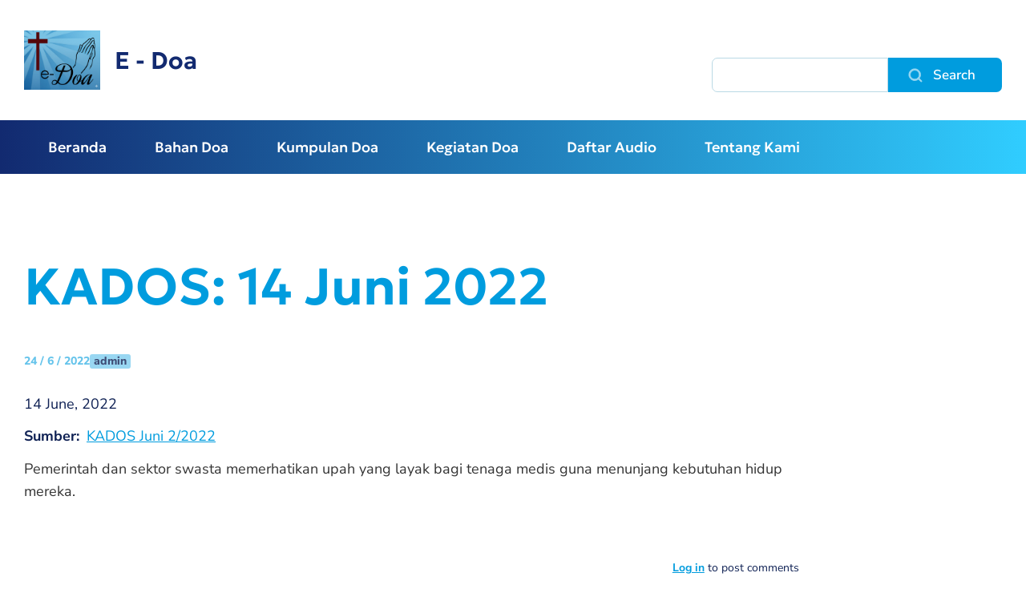

--- FILE ---
content_type: text/html; charset=UTF-8
request_url: https://doa.sabda.org/kados_14_juni_2022
body_size: 24550
content:
<!DOCTYPE html>
<html lang="id" dir="ltr">
  <head>
    <meta charset="utf-8" />
<meta name="description" content="Pemerintah dan sektor swasta memerhatikan upah yang layak bagi tenaga medis guna menunjang kebutuhan hidup mereka." />
<link rel="canonical" href="https://doa.sabda.org/kados_14_juni_2022" />
<meta name="Generator" content="Drupal 11 (https://www.drupal.org)" />
<meta name="MobileOptimized" content="width" />
<meta name="HandheldFriendly" content="true" />
<meta name="viewport" content="width=device-width, initial-scale=1.0" />
<link rel="icon" href="/sites/default/files/eDoa_icon_0.jpg" type="image/jpeg" />

    <title>KADOS: 14 Juni 2022 | E - Doa</title>
    <link rel="stylesheet" media="all" href="/core/themes/stable9/css/system/components/align.module.css?t6qbrp" />
<link rel="stylesheet" media="all" href="/core/themes/stable9/css/system/components/fieldgroup.module.css?t6qbrp" />
<link rel="stylesheet" media="all" href="/core/themes/stable9/css/system/components/container-inline.module.css?t6qbrp" />
<link rel="stylesheet" media="all" href="/core/themes/stable9/css/system/components/clearfix.module.css?t6qbrp" />
<link rel="stylesheet" media="all" href="/core/themes/stable9/css/system/components/details.module.css?t6qbrp" />
<link rel="stylesheet" media="all" href="/core/themes/stable9/css/system/components/hidden.module.css?t6qbrp" />
<link rel="stylesheet" media="all" href="/core/themes/stable9/css/system/components/item-list.module.css?t6qbrp" />
<link rel="stylesheet" media="all" href="/core/themes/stable9/css/system/components/js.module.css?t6qbrp" />
<link rel="stylesheet" media="all" href="/core/themes/stable9/css/system/components/nowrap.module.css?t6qbrp" />
<link rel="stylesheet" media="all" href="/core/themes/stable9/css/system/components/position-container.module.css?t6qbrp" />
<link rel="stylesheet" media="all" href="/core/themes/stable9/css/system/components/reset-appearance.module.css?t6qbrp" />
<link rel="stylesheet" media="all" href="/core/themes/stable9/css/system/components/resize.module.css?t6qbrp" />
<link rel="stylesheet" media="all" href="/core/themes/stable9/css/system/components/system-status-counter.css?t6qbrp" />
<link rel="stylesheet" media="all" href="/core/themes/stable9/css/system/components/system-status-report-counters.css?t6qbrp" />
<link rel="stylesheet" media="all" href="/core/themes/stable9/css/system/components/system-status-report-general-info.css?t6qbrp" />
<link rel="stylesheet" media="all" href="/core/themes/stable9/css/system/components/tablesort.module.css?t6qbrp" />
<link rel="stylesheet" media="all" href="/modules/contrib/calendar/css/calendar.css?t6qbrp" />
<link rel="stylesheet" media="all" href="/modules/contrib/calendar/css/calendar_multiday.css?t6qbrp" />
<link rel="stylesheet" media="all" href="/core/themes/stable9/css/core/assets/vendor/normalize-css/normalize.css?t6qbrp" />
<link rel="stylesheet" media="all" href="/core/themes/starterkit_theme/css/components/action-links.css?t6qbrp" />
<link rel="stylesheet" media="all" href="/core/themes/starterkit_theme/css/components/breadcrumb.css?t6qbrp" />
<link rel="stylesheet" media="all" href="/core/themes/starterkit_theme/css/components/button.css?t6qbrp" />
<link rel="stylesheet" media="all" href="/core/themes/starterkit_theme/css/components/container-inline.css?t6qbrp" />
<link rel="stylesheet" media="all" href="/core/themes/starterkit_theme/css/components/details.css?t6qbrp" />
<link rel="stylesheet" media="all" href="/core/themes/starterkit_theme/css/components/exposed-filters.css?t6qbrp" />
<link rel="stylesheet" media="all" href="/core/themes/starterkit_theme/css/components/field.css?t6qbrp" />
<link rel="stylesheet" media="all" href="/core/themes/starterkit_theme/css/components/form.css?t6qbrp" />
<link rel="stylesheet" media="all" href="/core/themes/starterkit_theme/css/components/icons.css?t6qbrp" />
<link rel="stylesheet" media="all" href="/core/themes/starterkit_theme/css/components/inline-form.css?t6qbrp" />
<link rel="stylesheet" media="all" href="/core/themes/starterkit_theme/css/components/item-list.css?t6qbrp" />
<link rel="stylesheet" media="all" href="/core/themes/starterkit_theme/css/components/link.css?t6qbrp" />
<link rel="stylesheet" media="all" href="/core/themes/starterkit_theme/css/components/links.css?t6qbrp" />
<link rel="stylesheet" media="all" href="/core/themes/starterkit_theme/css/components/menu.css?t6qbrp" />
<link rel="stylesheet" media="all" href="/core/themes/starterkit_theme/css/components/more-link.css?t6qbrp" />
<link rel="stylesheet" media="all" href="/core/themes/starterkit_theme/css/components/pager.css?t6qbrp" />
<link rel="stylesheet" media="all" href="/core/themes/starterkit_theme/css/components/tabledrag.css?t6qbrp" />
<link rel="stylesheet" media="all" href="/core/themes/starterkit_theme/css/components/tableselect.css?t6qbrp" />
<link rel="stylesheet" media="all" href="/core/themes/starterkit_theme/css/components/tablesort.css?t6qbrp" />
<link rel="stylesheet" media="all" href="/core/themes/starterkit_theme/css/components/tabs.css?t6qbrp" />
<link rel="stylesheet" media="all" href="/core/themes/starterkit_theme/css/components/textarea.css?t6qbrp" />
<link rel="stylesheet" media="all" href="/core/themes/starterkit_theme/css/components/ui-dialog.css?t6qbrp" />
<link rel="stylesheet" media="all" href="/core/themes/starterkit_theme/css/components/messages.css?t6qbrp" />
<link rel="stylesheet" media="all" href="/core/themes/starterkit_theme/css/components/node.css?t6qbrp" />
<link rel="stylesheet" media="all" href="/themes/contrib/holy/css/fonts.css?t6qbrp" />
<link rel="stylesheet" media="all" href="/themes/contrib/holy/css/style.css?t6qbrp" />
<link rel="stylesheet" media="all" href="/sites/default/files/asset_injector/css/audio_player-f9774525fcc88a5543b9c09c34dbabf9.css?t6qbrp" />
<link rel="stylesheet" media="all" href="/sites/default/files/asset_injector/css/card_content-998671f0dae7d303d4057ae32e378082.css?t6qbrp" />
<link rel="stylesheet" media="all" href="/sites/default/files/asset_injector/css/footer-8f9c260999a4f033187efd5677588bcf.css?t6qbrp" />
<link rel="stylesheet" media="all" href="/sites/default/files/asset_injector/css/hidden_content-b466e337cae60b65eaf2856d8055c7ab.css?t6qbrp" />
<link rel="stylesheet" media="all" href="/sites/default/files/asset_injector/css/quicktabs_center_list-264b654567e14c82160f452f594f8c14.css?t6qbrp" />

    
  </head>
  <body class="path-node page-node-type-event">
        <a href="#main-content" class="visually-hidden focusable skip-link">
      Skip to main content
    </a>
    
      <div class="dialog-off-canvas-main-canvas" data-off-canvas-main-canvas>
    <div id="navbar-wrapper">
  <div id="navbar" role="banner">
      <div class="region region-navbar">
    <div id="block-holy-branding-1" class="block block-system block-system-branding-block">
  
    
  <a href="/" title="Home" class="logo" rel="home">
      <span class="image">
      <img src="/sites/default/files/eDoa_icon.jpg" alt="Home" />
    </span> 
   
    <span class="title">
          <span class="site-name">
        E - Doa
      </span>  
          </span>
   
</a>
</div>

  </div>

    <button class="icon-menu">
      <span class="icon-menu-1"></span>
      <span class="icon-menu-2"></span>
      <span class="icon-menu-3"></span>
    </button>
  </div>
</div>

<div id="navbar-collapse">

  <header id="header" role="banner">
    <div class="container">
      <div id="header-wrapper">
          <div class="region region-header">
    <div id="block-holy-branding" class="block block-system block-system-branding-block">
  
    
  <a href="/" title="Home" class="logo" rel="home">
      <span class="image">
      <img src="/sites/default/files/eDoa_icon.jpg" alt="Home" />
    </span> 
   
    <span class="title">
          <span class="site-name">
        E - Doa
      </span>  
          </span>
   
</a>
</div>

  </div>

        
          <div class="region region-header-search">
    <div class="search-block-form block block-search container-inline" data-drupal-selector="search-block-form" id="block-holy-search" role="search">
  
    
      <form action="/search/node" method="get" id="search-block-form" accept-charset="UTF-8">
  <div class="js-form-item form-item js-form-type-search form-type-search js-form-item-keys form-item-keys form-no-label">
      <label for="edit-keys" class="visually-hidden">Search</label>
        <input title="Enter the terms you wish to search for." data-drupal-selector="edit-keys" type="search" id="edit-keys" name="keys" value="" size="15" maxlength="128" class="form-search" />

        </div>
<div data-drupal-selector="edit-actions" class="form-actions js-form-wrapper form-wrapper" id="edit-actions"><input data-drupal-selector="edit-submit" type="submit" id="edit-submit" value="Search" class="button js-form-submit form-submit" />
</div>

</form>

  </div>

  </div>

      </div>
    </div>
  </header>

    <div id="menu" class="main-navigation">
    <div class="container">
        <div class="region region-menu">
    <nav role="navigation" aria-labelledby="block-holy-main-menu-menu" id="block-holy-main-menu" class="block block-menu navigation menu--main">
            
  <h2 class="visually-hidden" id="block-holy-main-menu-menu"></h2>
  

        
              <ul class="menu">
                    <li class="menu-item">
        <a href="/" data-drupal-link-system-path="&lt;front&gt;">Beranda</a>
              </li>
                <li class="menu-item menu-item--expanded">
        <a href="/bahan-doa" data-drupal-link-system-path="bahan-doa">Bahan Doa</a>
                                <ul class="menu">
                    <li class="menu-item">
        <a href="/artikel_doa" data-drupal-link-system-path="taxonomy/term/14">Artikel</a>
              </li>
                <li class="menu-item">
        <a href="/renungan" data-drupal-link-system-path="renungan">Renungan</a>
              </li>
                <li class="menu-item">
        <a href="/kesaksian" data-drupal-link-system-path="kesaksian">Kesaksian</a>
              </li>
                <li class="menu-item">
        <a href="/blog" data-drupal-link-system-path="blog">Blog</a>
              </li>
                <li class="menu-item">
        <a href="/tokoh" data-drupal-link-system-path="tokoh">Tokoh</a>
              </li>
                <li class="menu-item">
        <a href="/ilustrasi_doa" data-drupal-link-system-path="ilustrasi_doa">Ilustrasi Doa</a>
              </li>
                <li class="menu-item">
        <a href="https://misi.sabda.org/kartu-doa-suku">Kartu Doa Suku</a>
              </li>
        </ul>
  
              </li>
                <li class="menu-item menu-item--expanded">
        <a href="/kumpulan__doa" data-drupal-link-system-path="node/652">Kumpulan Doa</a>
                                <ul class="menu">
                    <li class="menu-item">
        <a href="/perjanjian_lama" data-drupal-link-system-path="node/330">Doa Perjanjian Lama</a>
              </li>
                <li class="menu-item">
        <a href="/perjanjian_baru" data-drupal-link-system-path="node/463">Doa Perjanjian Baru</a>
              </li>
                <li class="menu-item">
        <a href="/kumpulan_doa_umum" data-drupal-link-system-path="node/262">Doa Umum</a>
              </li>
        </ul>
  
              </li>
                <li class="menu-item menu-item--expanded">
        <a href="/event" data-drupal-link-system-path="event">Kegiatan Doa</a>
                                <ul class="menu">
                    <li class="menu-item">
        <a href="/seminar_doa" data-drupal-link-system-path="node/12394">Seminar Doa</a>
              </li>
                <li class="menu-item">
        <a href="/event" data-drupal-link-system-path="event">Kalender Doa</a>
              </li>
        </ul>
  
              </li>
                <li class="menu-item">
        <a href="/daftar_audio" data-drupal-link-system-path="daftar_audio">Daftar Audio</a>
              </li>
                <li class="menu-item">
        <a href="/tentang_kami" title="Tentang Kami" data-drupal-link-system-path="node/329">Tentang Kami</a>
              </li>
        </ul>
  


  </nav>

  </div>

    </div>
  </div>
  
</div>


<div id="breadcrumb">
  <div class="container">
    
  </div>
</div>


   

  <div id="center"  class="one-sidebar sidebar-second">
    <div class="container">

      <div class="region region-center">

        
        <main id="main" role="main">
          <a id="main-content" tabindex="-1"></a>          
          
          
          
            <div class="region region-content">
    <div data-drupal-messages-fallback class="hidden"></div><div id="block-holy-pagetitle" class="block block-core block-page-title-block">
  
    
      
  <h1 class="page-title"><span class="field field--name-title field--type-string field--label-hidden">KADOS: 14 Juni 2022</span>
</h1>


  </div>


<article data-history-node-id="10750" class="node node--type-event node--view-mode-full">

  

    <div class="node-info">
    <div class="date">24 / 6 / 2022</div>
    <div class="author">admin</div>
  </div>
  
  
            <div class="field field--name-field-date-event field--type-datetime field--label-hidden field__item"><time datetime="2022-06-14T12:00:00Z" class="datetime">14  June,  2022</time>
</div>
      
  <div class="field field--name-field-sumber field--type-link field--label-inline clearfix">
    <div class="field__label">Sumber</div>
              <div class="field__item"><a href="http://sabda.org/publikasi/kados/0636/">KADOS Juni 2/2022</a></div>
          </div>

            <div class="clearfix text-formatted field field--name-body field--type-text-with-summary field--label-hidden field__item"><p style="margin-bottom:1em;">Pemerintah dan sektor swasta memerhatikan upah yang layak bagi tenaga medis guna menunjang kebutuhan hidup mereka.</p>
</div>
        <div class="node__links">
    <ul class="links inline"><li><a href="/user/login?destination=/comment/reply/node/10750/comment_node_event%23comment-form">Log in</a> to post comments</li></ul>  </div>


</article> 

  </div>

        </main>

                  <aside id="sidebar-second" class="side" role="complementary">
              <div class="region region-sidebar-second">
    <div id="block-holy-widgetevent" class="block block-block-content block-block-content3fabfda6-e504-4d1a-8bcb-8add9cb231f0">
  
    
      
            <div class="clearfix text-formatted field field--name-body field--type-text-with-summary field--label-hidden field__item"><style>
/* ===== WIDGET IFRAME NATAL ===== */
.iframe-container {
  width: 100%;
  overflow: hidden;
}

/* DEFAULT (DESKTOP & PORTRAIT) */
.iframe-container iframe {
  width: 100%;
  border: none;
  display: block;
  min-height: 520px;   /* cukup untuk poster Natal */
}

/* LANDSCAPE MOBILE / TABLET */
@media (orientation: landscape) and (max-width: 1024px) {
  .iframe-container iframe {
    min-height: 380px; /* cegah gap besar */
  }
}

/* MOBILE PORTRAIT */
@media (max-width: 480px) {
  .iframe-container iframe {
    min-height: 480px;
  }
}
</style><div class="iframe-container">
<iframe src="https://site.static.sabda.org/sidebar/event.php" scrolling="no" loading="lazy" title="Selamat Natal 2025 dan Tahun Baru 2026">
  </iframe>
</div>
</div>
      
  </div>
<div id="block-holy-kartudoasuku" class="block block-block-content block-block-content36319316-66e2-4516-b6e2-3191b75e87f6">
  
    
      
            <div class="clearfix text-formatted field field--name-body field--type-text-with-summary field--label-hidden field__item"><div style="text-align: center; margin: 1em 0;">
  <b>Kartu Doa Suku</b>
</div>
<div style="text-align: center;">
  <a href="https://misi.sabda.org/kartu-doa-suku" target="_blank" style="display: inline-block; max-width: 100%;"><br>
    <img src="https://static.sabda.org/edoa/Kartu_Doa_Suku__Indonesia_Map.png" alt="Kartu Doa Suku" style="width: 100%; max-width: 240px; height: auto; border-radius: 8px;"><br>
  </a>
</div>
</div>
      
  </div>
<div id="block-holy-masterpromo" class="block block-block-content block-block-contentc23296a1-fb6b-45fb-aca7-30a4467136cd">
  
    
      
            <div class="clearfix text-formatted field field--name-body field--type-text-with-summary field--label-hidden field__item"><style>
  .card {
    background-color: #f9f9f9;      
    border-radius: 8px;             
    box-shadow: 0 2px 8px rgba(0,0,0,0.1);
    padding: 16px;                  
    max-width: 600px;               
    margin: 0 auto;                 
  }

  .card .myiframepromo {
    border: none;
    width: 100%;
    height: 950px;
    overflow: hidden;
    border-radius: 4px;
  }

  @media screen and (max-width: 600px) {
    .card .myiframepromo {
      height: 1200px;
    }
  }
</style><div class="card">
<iframe class="myiframepromo" scrolling="no" src="https://site.static.sabda.org/sidebar/promo.php">
  </iframe>
</div>
</div>
      
  </div>
<div id="block-holy-masterwidget" class="block block-block-content block-block-contentefb1dc4c-3306-4741-9278-452c850de503">
  
    
      
            <div class="clearfix text-formatted field field--name-body field--type-text-with-summary field--label-hidden field__item"><style>
  .card {
    background-color: #f9f9f9;      
    border-radius: 8px;             
    box-shadow: 0 2px 8px rgba(0,0,0,0.1);
    padding: 16px;                  
    max-width: 600px;               
    margin: 0 auto;                 
  }

  .card .myiframe {
    border: none;
    width: 100%;
    height: 300px;
    overflow: hidden;
    border-radius: 4px;
  }

  @media screen and (max-width: 600px) {
    .card .myiframe {
      height: 500px;
    }
  }
</style><div class="card">
<iframe class="myiframe" scrolling="no" src="https://site.static.sabda.org/sidebar/widget.php">
  </iframe>
</div>
</div>
      
  </div>

  </div>

          </aside>
        
      </div>
    </div>
  </div>


<footer id="footer" role="contentinfo">
  <div class="container">
      <div class="region region-footer">
    <div id="block-holy-footer-2" class="block block-block-content block-block-content2c7d94c3-929e-41f3-9d41-17d55f4dec13">
  
    
      
            <div class="clearfix text-formatted field field--name-body field--type-text-with-summary field--label-hidden field__item"><p></p><center style="padding:10px;">
<div><a href="https://ylsa.org" style="text-decoration:none;" target="_blank"><img alt="YLSA" data-entity-type data-entity-uuid height="120" src="https://static.sabda.org/sites/images/footer/logo_YLSA.png" style="height:75px; background-color:white; padding: 5px; padding-left:17px; padding-right:17px; border-radius:5px" title="YLSA.org"> </a><a href="https://sabda.org" style="text-decoration:none;" target="_blank"><img alt="SABDA" data-entity-type data-entity-uuid height="120" src="https://static.sabda.org/sites/images/footer/logo_SABDA.png" style="height:75px; background-color:white; padding: 5px; border-radius:5px" title="SABDA.org"></a></div>
<hr style="background-color:black;height:2px;width:25%;">
<div style="padding-bottom:5px;">
<h4 style="color:white;">Ikuti Kami:</h4>
<p><a href="https://instagram.com/sabda_ylsa" style="color:white;padding-left:10px;text-decoration:none;" target="_blank" title="Instagram: sabda_ylsa"><img alt="IG" data-entity-type data-entity-uuid height="17" src="https://static.sabda.org/sites/images/footer/ig_logo.png" width="17"><span style="display:inline-block;"> sabda_ylsa</span></a> <a href="https://facebook.com/sabda.org" style="color:white;padding-left:10px;text-decoration:none;" target="_blank" title="Facebook: Yayasan Lembaga SABDA"><span style="display:inline-block;"><img alt="FB" data-entity-type data-entity-uuid height="17" src="https://static.sabda.org/sites/images/footer/fb_logo.png" width="17"> Yayasan&nbsp;Lembaga&nbsp;SABDA</span></a> <a href="https://twitter.com/sabda_ylsa" style="color:white;padding-left:10px;text-decoration:none;" target="_blank" title="Twitter: sabda_ylsa"><span style="display:inline-block;"><img alt="TW" data-entity-type data-entity-uuid height="17" src="https://static.sabda.org/sites/images/footer/tw_logo.png" width="17"> sabda_ylsa</span></a> <a href="https://s.id/medsosYLSA" style="color:white;padding-left:10px;text-decoration:none;" target="_blank" title="Media sosial lainnya dari YLSA"><span style="display:inline-block;"><img alt="Link" data-entity-type data-entity-uuid height="17" src="https://static.sabda.org/sites/images/footer/link_logo.png" width="17"> Selengkapnya</span></a></p>
</div>
<div style="padding-top:5px;"><a href="https://www.youtube.com/@sabdaalkitab" style="color:white;padding-left:10px;text-decoration:none;" target="_blank" title="YouTube: SABDA Alkitab"><span style="display:inline-block;"><img alt="YT" data-entity-type data-entity-uuid height="17" src="https://static.sabda.org/sites/images/footer/yt_logo.png" width="17"> SABDA Alkitab</span></a> <a href="https://podcast.sabda.org/" style="color:white;padding-left:10px;text-decoration:none;" target="_blank" title="Podcast SABDA "><span style="display:inline-block;"><img alt="Spotify" data-entity-type data-entity-uuid height="17" src="https://static.sabda.org/sites/images/footer/sp_logo.png" width="17"> <img alt="Google Podcast" data-entity-type data-entity-uuid height="17" src="https://static.sabda.org/sites/images/footer/gp_logo.png" width="17"> Podcast&nbsp;SABDA</span></a> <a href="https://www.slideshare.net/sabda/" style="color:white;padding-left:10px;text-decoration:none;" target="_blank" title="Slideshare: SABDA"><span style="display:inline-block;"><img alt="Slideshare" data-entity-type data-entity-uuid height="17" src="https://static.sabda.org/sites/images/footer/ss_logo.png" width="17"> Slideshare&nbsp;SABDA</span></a></div>
<hr style="background-color:black;height:2px;width:50%;">
<div style="color:white;">
<h6 style="color:white;"><a href="https://kontak.sabda.org" style="color:white;text-decoration:none;" target="_blank" title="Kontak YLSA">KONTAK</a> | <a href="https://ylsa.org/partisipasi" style="color:white;text-decoration:none;" target="_blank" title="Partisipasi">PARTISIPASI</a> | <a href="https://ylsa.org/donasi" style="background-color:#df750f;border-radius:50px;color:white;padding:5px 10px;text-decoration:none;" target="_blank" title="Donasi">DONASI</a></h6>
<p style="color:white;"><a href="https://copyright.sabda.org" style="color:white;text-decoration:none;" target="_blank">Copyright</a> © 2019 - 2025 <a href="https://ylsa.org" style="color:white;text-decoration:none;" target="_blank">Yayasan Lembaga SABDA (YLSA).</a> All&nbsp;Rights&nbsp;Reserved.<br>
Bank BCA Cabang Pasar Legi Solo - No. Rekening: 0790266579 - a.n. Yulia Oeniyati<br>
WA: <a href="https://wa.me/628812979100" style="color:white;text-decoration:none;" target="_blank">0881-2979-100</a> | Email: <a href="mailto:ylsa@sabda.org" style="color:white;text-decoration:none;" target="_blank">ylsa@sabda.org</a> | Situs: <a href="https://ylsa.org" style="color:white;text-decoration:none;" target="_blank">ylsa.org</a> - <a href="https://sabda.org" style="color:white;text-decoration:none;" target="_blank">sabda.org</a></p>
</div>
<p></p></center>
<div class="to-top">&nbsp;</div>
</div>
      
  </div>

  </div>

  </div>
</footer>


  </div>

    
    <script type="application/json" data-drupal-selector="drupal-settings-json">{"path":{"baseUrl":"\/","pathPrefix":"","currentPath":"node\/10750","currentPathIsAdmin":false,"isFront":false,"currentLanguage":"id"},"pluralDelimiter":"\u0003","suppressDeprecationErrors":true,"ajaxTrustedUrl":{"\/search\/node":true},"user":{"uid":0,"permissionsHash":"63792ee3b9347ec1cc617f3d02032fb08e4c9c3f24f759f76d6a052a16d06e82"}}</script>
<script src="/core/assets/vendor/jquery/jquery.min.js?v=4.0.0-beta.2"></script>
<script src="/core/assets/vendor/once/once.min.js?v=1.0.1"></script>
<script src="/core/misc/drupalSettingsLoader.js?v=11.1.0"></script>
<script src="/core/misc/drupal.js?v=11.1.0"></script>
<script src="/core/misc/drupal.init.js?v=11.1.0"></script>
<script src="/sites/default/files/asset_injector/js/audio_player-32cdc74ac31e6afd36db715faa7b7e4a.js?t6qbrp"></script>
<script src="/themes/contrib/holy/js/navbar.js?t6qbrp"></script>
<script src="/themes/contrib/holy/js/menu.js?t6qbrp"></script>
<script src="/themes/contrib/holy/js/search.js?t6qbrp"></script>

  </body>
</html>


--- FILE ---
content_type: text/css
request_url: https://doa.sabda.org/themes/contrib/holy/css/fonts.css?t6qbrp
body_size: 5333
content:
@font-face {
  font-family: 'Nunito Sans';
  src: url('../fonts/nunito-sans-v15-cyrillic_cyrillic-ext_latin_latin-ext-200.woff2') format('woff2');
  font-weight: 200;
  font-style: normal;
  font-display: swap;
}
@font-face {
  font-family: 'Nunito Sans';
  src: url('../fonts/nunito-sans-v15-cyrillic_cyrillic-ext_latin_latin-ext-200italic.woff2') format('woff2');
  font-weight: 200;
  font-style: italic;
  font-display: swap;
}
@font-face {
  font-family: 'Nunito Sans';
  src: url('../fonts/nunito-sans-v15-cyrillic_cyrillic-ext_latin_latin-ext-300.woff2') format('woff2');
  font-weight: 300;
  font-style: normal;
  font-display: swap;
}
@font-face {
  font-family: 'Nunito Sans';
  src: url('../fonts/nunito-sans-v15-cyrillic_cyrillic-ext_latin_latin-ext-300italic.woff2') format('woff2');
  font-weight: 300;
  font-style: italic;
  font-display: swap;
}
@font-face {
  font-family: 'Nunito Sans';
  src: url('../fonts/nunito-sans-v15-cyrillic_cyrillic-ext_latin_latin-ext-regular.woff2') format('woff2');
  font-weight: 400;
  font-style: normal;
  font-display: swap;
}
@font-face {
  font-family: 'Nunito Sans';
  src: url('../fonts/nunito-sans-v15-cyrillic_cyrillic-ext_latin_latin-ext-italic.woff2') format('woff2');
  font-weight: 400;
  font-style: italic;
  font-display: swap;
}
@font-face {
  font-family: 'Nunito Sans';
  src: url('../fonts/nunito-sans-v15-cyrillic_cyrillic-ext_latin_latin-ext-500.woff2') format('woff2');
  font-weight: 500;
  font-style: normal;
  font-display: swap;
}
@font-face {
  font-family: 'Nunito Sans';
  src: url('../fonts/nunito-sans-v15-cyrillic_cyrillic-ext_latin_latin-ext-500italic.woff2') format('woff2');
  font-weight: 500;
  font-style: italic;
  font-display: swap;
}
@font-face {
  font-family: 'Nunito Sans';
  src: url('../fonts/nunito-sans-v15-cyrillic_cyrillic-ext_latin_latin-ext-600.woff2') format('woff2');
  font-weight: 600;
  font-style: normal;
  font-display: swap;
}
@font-face {
  font-family: 'Nunito Sans';
  src: url('../fonts/nunito-sans-v15-cyrillic_cyrillic-ext_latin_latin-ext-600italic.woff2') format('woff2');
  font-weight: 600;
  font-style: italic;
  font-display: swap;
}
@font-face {
  font-family: 'Nunito Sans';
  src: url('../fonts/nunito-sans-v15-cyrillic_cyrillic-ext_latin_latin-ext-700.woff2') format('woff2');
  font-weight: 700;
  font-style: normal;
  font-display: swap;
}
@font-face {
  font-family: 'Nunito Sans';
  src: url('../fonts/nunito-sans-v15-cyrillic_cyrillic-ext_latin_latin-ext-700italic.woff2') format('woff2');
  font-weight: 700;
  font-style: italic;
  font-display: swap;
}
@font-face {
  font-family: 'Nunito Sans';
  src: url('../fonts/nunito-sans-v15-cyrillic_cyrillic-ext_latin_latin-ext-800.woff2') format('woff2');
  font-weight: 800;
  font-style: normal;
  font-display: swap;
}
@font-face {
  font-family: 'Nunito Sans';
  src: url('../fonts/nunito-sans-v15-cyrillic_cyrillic-ext_latin_latin-ext-800italic.woff2') format('woff2');
  font-weight: 800;
  font-style: italic;
  font-display: swap;
}
@font-face {
  font-family: 'Nunito Sans';
  src: url('../fonts/nunito-sans-v15-cyrillic_cyrillic-ext_latin_latin-ext-900.woff2') format('woff2');
  font-weight: 900;
  font-style: normal;
  font-display: swap;
}
@font-face {
  font-family: 'Nunito Sans';
  src: url('../fonts/nunito-sans-v15-cyrillic_cyrillic-ext_latin_latin-ext-900italic.woff2') format('woff2');
  font-weight: 900;
  font-style: italic;
  font-display: swap;
}
@font-face {
  font-family: 'Geologica';
  src: url('../fonts/geologica-v1-cyrillic_cyrillic-ext_latin_latin-ext-100.woff2') format('woff2');
  font-weight: 100;
  font-style: normal;
  font-display: swap;
}
@font-face {
  font-family: 'Geologica';
  src: url('../fonts/geologica-v1-cyrillic_cyrillic-ext_latin_latin-ext-200.woff2') format('woff2');
  font-weight: 200;
  font-style: normal;
  font-display: swap;
}
@font-face {
  font-family: 'Geologica';
  src: url('../fonts/geologica-v1-cyrillic_cyrillic-ext_latin_latin-ext-300.woff2') format('woff2');
  font-weight: 300;
  font-style: normal;
  font-display: swap;
}
@font-face {
  font-family: 'Geologica';
  src: url('../fonts/geologica-v1-cyrillic_cyrillic-ext_latin_latin-ext-regular.woff2') format('woff2');
  font-weight: 400;
  font-style: normal;
  font-display: swap;
}
@font-face {
  font-family: 'Geologica';
  src: url('../fonts/geologica-v1-cyrillic_cyrillic-ext_latin_latin-ext-500.woff2') format('woff2');
  font-weight: 500;
  font-style: normal;
  font-display: swap;
}
@font-face {
  font-family: 'Geologica';
  src: url('../fonts/geologica-v1-cyrillic_cyrillic-ext_latin_latin-ext-600.woff2') format('woff2');
  font-weight: 600;
  font-style: normal;
  font-display: swap;
}
@font-face {
  font-family: 'Geologica';
  src: url('../fonts/geologica-v1-cyrillic_cyrillic-ext_latin_latin-ext-700.woff2') format('woff2');
  font-weight: 700;
  font-style: normal;
  font-display: swap;
}
@font-face {
  font-family: 'Geologica';
  src: url('../fonts/geologica-v1-cyrillic_cyrillic-ext_latin_latin-ext-800.woff2') format('woff2');
  font-weight: 800;
  font-style: normal;
  font-display: swap;
}
@font-face {
  font-family: 'Geologica';
  src: url('../fonts/geologica-v1-cyrillic_cyrillic-ext_latin_latin-ext-900.woff2') format('woff2');
  font-weight: 900;
  font-style: normal;
  font-display: swap;
}


--- FILE ---
content_type: text/css
request_url: https://doa.sabda.org/themes/contrib/holy/css/style.css?t6qbrp
body_size: 53017
content:
@charset "UTF-8";
:root {
  --white: #fff;
  --black: #0f2154;
  --black-80: #3f4d76;
  --black-60: #6f7a98;
  --black-05: #f3f4f6;
  --primary: #009cde;
  --primary-10: #e5f5fc;
  --primary-vivid: #30cdff;
  --primary-vivid-25: #cbf2ff;
  --primary-vivid-40: #99d7f2;
  --primary-vivid-60: #66c4eb;
  --primary-vivid-80: #33b0e5;
  --primary-darker: #006894;
  --primary-damped: #bad9e5;
  --primary-dark: #122a70;
  --gray-10: #1a1a1a;
  --gray-20: #333333;
  --gray-30: #4d4d4d;
  --gray-40: #666666;
  --gray-50: #808080;
  --gray-60: #999999;
  --gray-70: #b3b3b3;
  --gray-80: #cccccc;
  --gray-90: #e6e6e6;
  --screen-xs-min: 20rem;
  --screen-sm-min: 30rem;
  --screen-md-min: 53.125rem;
  --screen-lg-min: 85rem;
  --screen-xs-max: 29.9375rem;
  --screen-sm-max: 53.0625rem;
  --screen-md-max: 84.9375rem;
}

/* box model */
*,
*::before,
*::after {
  box-sizing: border-box;
}

/* focus */
*:focus {
  outline: 0;
}

.nowrap {
  text-indent: nowrap;
}

/* background */
.bg-white {
  background: #fff;
}

.bg-black {
  background: #0f2154;
}

.bg-main {
  background: #009cde;
}

/* text */
.text-white {
  color: #fff;
}

.text-black {
  color: #0f2154;
}

.text-main {
  color: #009cde;
}

audio {
  background: var(--black);
}

@media (max-width: 849px) {
  audio {
    width: 100% !important;
  }
}
blockquote {
  margin: 0 0 1rem 0;
}

blockquote p {
  margin: 0;
  padding: 0.9375rem;
  background: var(--gray-40);
}

blockquote p:before {
  margin-right: 0.1em;
  content: '“';
  vertical-align: -0.4em;
  color: var(--gray-50);
  font-family: georgia, sans-serif;
  font-size: 3em;
  line-height: 0.1em;
}

blockquote p:after {
  margin-left: 0.1em;
  content: '”';
  vertical-align: -0.55em;
  color: var(--gray-50);
  font-family: georgia, sans-serif;
  font-size: 3em;
  line-height: 0.1em;
}

body {
  color: var(--black);
  font-size: 1.125rem;
  line-height: 1.5;
}

input,
select,
textarea {
  width: 100%;
  transition: 0.18s ease-out;
  vertical-align: bottom;
  color: var(--black);
  border: 0.0625rem solid var(--primary-damped);
  border-radius: 0.4375rem;
  outline: none;
  background: var(--white);
  font-family: inherit;
  font-size: 1.125rem;
  font-weight: bold;
  line-height: 1.5;
}

input,
select {
  height: 2.6875rem;
  padding: 0 0.8125rem;
}

textarea {
  padding: 0.8125rem;
}

input[type='checkbox'],
input[type='radio'],
input[type='file'] {
  width: auto;
}

input[type='reset'],
input[type='submit'] {
  width: auto;
  cursor: pointer;
  color: var(--white);
  border: 0.0625rem solid transparent;
  background: var(--primary);
  font-size: 1.0625rem;
  font-weight: 600;
}

input:hover,
select:hover,
textarea:hover {
  color: var(--black);
}

input[type='reset']:hover,
input[type='submit']:hover {
  color: var(--white);
  background: var(--primary-darker);
}

input:focus,
textarea:focus,
select:focus {
  color: var(--black);
}

hr {
  clear: both;
  margin: 1rem 0;
  border: 0.0625rem solid var(--primary-vivid-25);
}

html {
  font-family: 'Nunito Sans', sans-serif;
  font-size: clamp(1rem, 0.833vw + 0rem, 4rem);
  line-height: 1.5;
}

img {
  max-width: 100%;
  height: auto;
  vertical-align: top;
}

.caption {
  margin: 0 0 3.125rem 0;
  padding: 0;
}
.caption.align-center {
  margin-bottom: 3.125rem;
}
.caption.align-right {
  margin: 0 0 3.125rem 1.875rem;
}
.caption.align-left {
  margin: 0 1.875rem 3.125rem 0;
}
.caption > figcaption {
  position: relative;
  z-index: 10;
  top: 0.75rem;
  display: inline;
  max-width: none;
  padding: 0;
  padding: 0.25rem 1.25rem 0.5rem 0.625rem;
  caption-side: bottom;
  color: var(--primary-dark);
  background-color: var(--primary-damped);
  -webkit-box-decoration-break: clone;
  box-decoration-break: clone;
  font-size: 1.125rem;
}

a {
  text-decoration: underline;
  color: var(--primary);
}
a:hover {
  text-decoration: underline;
  color: var(--primary-vivid);
}
a:visited {
  color: var(--primary-darker);
}

ul,
ol {
  margin: 0 0 3.125rem 0;
  padding: 0.125rem 0 0.125rem 0.9375rem;
}
@media (max-width: 849px) {
  ul,
  ol {
    margin: 0 0 1.125rem 0;
  }
}

ul ul,
ul ol,
ol ol,
ol ul {
  margin: 0;
  padding: 0 0 0 1.25rem;
}

ul li,
ol li {
  margin: 0.375rem 0 0.375rem 0;
  list-style-position: outside;
  line-height: 1.5;
}

p {
  margin: 0 0 1.125rem 0;
  line-height: 1.5;
}
p.perex {
  margin: 0 0 2.5rem 0;
  color: var(--primary-dark);
  font-family: 'Geologica', sans-serif;
  font-size: 1.5rem;
  font-weight: 400;
  line-height: 1.6;
}
@media (max-width: 849px) {
  p.perex {
    margin: 0 0 1.25rem 0;
    font-size: 1.25rem;
    line-height: 1.5;
  }
}

table {
  margin-top: 0.9375rem;
  margin-bottom: 0.9375rem;
  border-collapse: collapse;
  border-top: 0.0625rem solid var(--primary-vivid-25);
  border-right: 0;
  border-bottom: 0;
  border-left: 0.0625rem solid var(--primary-vivid-25);
}

caption {
  padding: 0.625rem 0.9375rem;
  text-align: left;
  border-top: 0.0625rem solid var(--primary-vivid-25);
  border-right: 0.0625rem solid var(--primary-vivid-25);
  border-bottom: 0;
  border-left: 0.0625rem solid var(--primary-vivid-25);
  font-weight: bold;
}

th {
  padding: 0.625rem 0.9375rem;
  text-align: left;
  border-top: 0;
  border-right: 0.0625rem solid var(--primary-vivid-25);
  border-bottom: 0.0625rem solid var(--primary-vivid-25);
  border-left: 0;
  background: var(--gray-40);
  font-weight: bold;
}

td {
  padding: 0.625rem 0.9375rem;
  border-top: 0;
  border-right: 0.0625rem solid var(--primary-vivid-25);
  border-bottom: 0.0625rem solid var(--primary-vivid-25);
  border-left: 0;
}

h1 {
  margin: 0 0 3.75rem 0;
  padding: 0;
  color: var(--primary);
  font-family: 'Geologica', sans-serif;
  font-size: 4rem;
  font-weight: 600;
  line-height: 1.3;
}
@media (max-width: 849px) {
  h1 {
    font-size: 1.875rem;
  }
}

h2 {
  margin: 0 0 1.25rem 0;
  padding: 2.625rem 0 0 0;
  color: var(--primary);
  font-family: 'Geologica', sans-serif;
  font-size: 2.125rem;
  font-weight: 600;
  line-height: 1.3;
}
@media (max-width: 849px) {
  h2 {
    padding: 0.625rem 0 0 0;
    font-size: 1.5rem;
  }
}

h3 {
  margin: 0 0 1.25rem 0;
  padding: 2.625rem 0 0 0;
  color: var(--primary-dark);
  font-family: 'Geologica', sans-serif;
  font-size: 1.625rem;
  font-weight: 600;
  line-height: 1.3;
}
@media (max-width: 849px) {
  h3 {
    margin: 0 0 0.625rem 0;
    padding: 0.625rem 0 0 0;
    font-size: 1.25rem;
  }
}

h4 {
  margin: 0 0 1.25rem 0;
  padding: 2.625rem 0 0 0;
  color: var(--primary-dark);
  font-family: 'Geologica', sans-serif;
  font-size: 1.375rem;
  font-weight: 300;
  line-height: 1.3;
}
@media (max-width: 849px) {
  h4 {
    margin: 0 0 0.625rem 0;
    padding: 0.625rem 0 0 0;
    font-size: 1.125rem;
  }
}

h5 {
  margin: 0 0 1.25rem 0;
  padding: 2.625rem 0 0 0;
  color: var(--primary);
  font-family: 'Geologica', sans-serif;
  font-size: 1.125rem;
  font-weight: 700;
  line-height: 1.3;
}
@media (max-width: 849px) {
  h5 {
    margin: 0 0 0.625rem 0;
    padding: 0.625rem 0 0 0;
    font-size: 1.125rem;
  }
}

h6 {
  margin: 0 0 1.25rem 0;
  padding: 2.625rem 0 0 0;
  color: var(--black);
  font-family: 'Geologica', sans-serif;
  font-size: 1.125rem;
  font-weight: 400;
  line-height: 1.3;
}
@media (max-width: 849px) {
  h6 {
    margin: 0 0 0.625rem 0;
    padding: 0.625rem 0 0 0;
    font-size: 1rem;
  }
}

video {
  background: var(--black);
}

@media (max-width: 849px) {
  video {
    width: 100% !important;
  }
}
.block {
  margin: 0 0 0 0;
}
.block > h2 {
  padding: 0;
}

.field {
  margin-bottom: 0.8125rem;
}
.field.field--label-above .field__label {
  display: block;
  margin-bottom: 0.375rem;
}

.form-item {
  margin-bottom: 1.875rem;
}
.form-item label {
  display: inline-block;
  margin-bottom: 0.625rem;
  padding: 0 0.625rem;
  color: var(--primary);
  font-size: 0.875rem;
  font-weight: normal;
}
.form-item .description {
  padding: 0.5rem 0.625rem 0 0.625rem;
  color: var(--black-60);
  font-size: 0.8125rem;
  line-height: 1.5;
}
.form-item .form-type-checkbox,
.form-item .form-type-radio {
  margin: 0.5rem 0;
}
.form-item .form-type-checkbox label,
.form-item .form-type-radio label {
  margin-bottom: 0;
  color: var(--primary);
  font-weight: normal;
}

.form-actions {
  margin-bottom: 1.875rem;
}

.layout {
  margin: 0 0 1.875rem 0;
}
@media (max-width: 849px) {
  .layout {
    display: block;
  }
}
@media (min-width: 850px) {
  .layout {
    display: flex;
    flex-wrap: wrap;
    gap: 2.5rem;
  }
}

ul.menu {
  margin: 0;
  padding: 0;
}
ul.menu li {
  margin: 0;
  padding: 0;
  list-style: none;
  line-height: 1;
}

.messages {
  margin: 0 0 3.75rem 0;
}

.node {
  margin: 0;
}
.node .node-info {
  display: flex;
  align-items: center;
  margin: 0 0 0.625rem 0;
  gap: 1.25rem;
}
.node .node-info .date {
  color: var(--primary-vivid-60);
  font-size: 0.875rem;
  font-weight: 800;
}
.node .node-info .author {
  display: flex;
  align-items: center;
  margin-right: auto;
  padding: 0 0.3125rem;
  color: var(--black-80);
  border-radius: 0.1875rem;
  background-color: var(--primary-vivid-40);
  font-size: 0.875rem;
  font-weight: 800;
  line-height: 1.125rem;
}
.node .node-info .comment {
  color: var(--primary-darker);
  font-size: 0.875rem;
}
.node .node__links {
  margin-bottom: 1.25rem;
  padding-top: 2.5rem;
  text-align: right;
  font-size: 0.875rem;
}
.node .node__links ul.links {
  margin: 0;
  padding: 0;
}
.node .node__links ul.links li {
  display: inline-block;
  margin: 0 0 0 1.25rem;
  padding: 0;
  list-style: none;
}
.node .node__links ul.links li a {
  font-weight: bold;
}
.node .node__links ul.links li a:hover {
  color: var(--primary);
}

.view .view-content .views-table {
  width: 100%;
}
.view .view-content .views-row {
  margin-bottom: 3.75rem;
}
.view .more-link {
  margin-top: 0.625rem;
  padding-top: 0.9375rem;
  text-align: left;
  border-top: 0.0625rem solid #eee;
}

.block-system-breadcrumb-block {
  margin: 0;
  padding: 2.0625rem 0 0 0;
}
.block-system-breadcrumb-block > h2 {
  display: none;
}
.block-system-breadcrumb-block .breadcrumb {
  padding: 0;
}
.block-system-breadcrumb-block .breadcrumb ol {
  margin-bottom: 0.625rem;
}
.block-system-breadcrumb-block .breadcrumb ol li {
  margin: 0 0.625rem 0 0;
  padding-right: 0.8125rem;
  color: var(--black);
  background: url('../images/breadcrumb-separator.svg') no-repeat right 50%;
  background-size: 0.375rem 0.4375rem;
  font-size: 0.75rem;
}
.block-system-breadcrumb-block .breadcrumb ol li::before {
  content: '';
}
.block-system-breadcrumb-block .breadcrumb ol li:last-child {
  margin: 0;
  padding-right: 0;
  background: none;
  font-weight: bold;
}
.block-system-breadcrumb-block .breadcrumb ol li a {
  color: var(--primary);
}
.block-system-breadcrumb-block .breadcrumb ol li a:hover {
  color: var(--primary-vivid);
}
.block-system-breadcrumb-block .breadcrumb ol li a[href='/'] {
  padding-left: 1.25rem;
  background: url('../images/breadcrumb-home.svg') no-repeat 0 50%;
  background-size: 0.6875rem 0.5625rem;
  font-weight: normal;
}

.block-holy-theme-info {
  padding: 1.875rem;
  border: 0.0625rem solid #eee;
  background-color: #fff;
}
.block-holy-theme-info > ul {
  margin-bottom: 0;
}

@media (max-width: 849px) {
  .block-local-tasks-block nav.tabs ul.tabs {
    display: flex;
    flex-direction: column;
    margin: 0 0 1.875rem 0;
    border-top: 0.0625rem solid var(--primary-damped);
  }
  .block-local-tasks-block nav.tabs ul.tabs li {
    margin: 0 0 0 -0.125rem;
    padding: 0;
    border-right: 0.0625rem solid var(--primary-damped);
    border-bottom: 0.0625rem solid var(--primary-damped);
    line-height: 1.5;
  }
  .block-local-tasks-block nav.tabs ul.tabs li a {
    display: block;
    box-sizing: border-box;
    height: 3.125rem;
    margin: 0;
    padding: 0 1.75rem;
    white-space: nowrap;
    color: var(--black-60);
    border-left: 0.4375rem solid var(--primary-damped);
    background: none;
    font-size: 1.0625rem;
    line-height: 3.125rem;
  }
  .block-local-tasks-block nav.tabs ul.tabs li a:hover {
    text-decoration: none;
    color: var(--black);
    border-left: 0.4375rem solid var(--primary);
  }
  .block-local-tasks-block nav.tabs ul.tabs li.is-active a {
    color: var(--black);
    border-left: 0.4375rem solid var(--primary);
    font-weight: bold;
  }
  .block-local-tasks-block nav.tabs ul.tabs li.is-active a:hover {
    color: var(--black);
    border-left: 0.4375rem solid var(--primary);
  }
}
@media (min-width: 850px) {
  .block-local-tasks-block nav.tabs ul.tabs {
    display: flex;
    margin: 0 0 2.5rem 0;
    padding: 0 1.5625rem;
    border: 0;
    border-bottom: 0.125rem solid var(--primary-damped);
  }
  .block-local-tasks-block nav.tabs ul.tabs li {
    margin: 0 0.375rem -0.125rem 0;
    padding: 0;
    line-height: 1.5;
  }
  .block-local-tasks-block nav.tabs ul.tabs li a {
    display: block;
    box-sizing: border-box;
    height: 3.75rem;
    margin: 0;
    padding: 0 1.75rem;
    white-space: nowrap;
    color: var(--black-60);
    background: none;
    font-size: 1.0625rem;
    line-height: 3.75rem;
  }
  .block-local-tasks-block nav.tabs ul.tabs li a:hover {
    text-decoration: none;
    color: var(--black);
    border-bottom: 0.125rem solid var(--primary);
  }
  .block-local-tasks-block nav.tabs ul.tabs li.is-active a {
    color: var(--black);
    border-bottom: 0.4375rem solid var(--primary);
    font-weight: bold;
  }
  .block-local-tasks-block nav.tabs ul.tabs li.is-active a:hover {
    color: var(--black);
    border-bottom: 0.4375rem solid var(--primary);
  }
}

.field--name-field-date {
  margin-bottom: 0.75rem;
  padding-left: 1.875rem;
  background: url('../images/calendar.svg') no-repeat 0 40%;
  background-size: 1.25rem 1.25rem;
  font-size: 1rem;
  font-weight: bold;
  line-height: 1.875rem;
}

.field--name-field-gallery {
  padding-top: 2.5rem;
}
@media (min-width: 480px) {
  .field--name-field-gallery {
    -moz-column-count: 2;
    column-count: 2;
    -moz-column-gap: 0.625rem;
    column-gap: 0.625rem;
  }
}
@media (min-width: 850px) {
  .field--name-field-gallery {
    -moz-column-count: 3;
    column-count: 3;
  }
}
@media (min-width: 1360px) {
  .field--name-field-gallery {
    -moz-column-count: 4;
    column-count: 4;
  }
}
.field--name-field-gallery .field__item {
  margin-bottom: 0.625rem;
}
.field--name-field-gallery .field__item:hover img {
  filter: brightness(75%);
}

.field--name-field-tags .field__items {
  display: inline-block;
  border: 0.0625rem solid var(--gray-40);
  border-radius: 0.3125rem;
}
.field--name-field-tags .field__items .field__item {
  display: inline-block;
  border-right: 0.0625rem solid var(--gray-40);
}
.field--name-field-tags .field__items .field__item:last-child {
  border-right: 0;
}
.field--name-field-tags .field__items .field__item a {
  display: inline-block;
  padding: 0.625rem;
}

.field--name-title h2 {
  padding: 0;
}

.field--type-comment > h2 {
  margin-bottom: 3.125rem;
}

article.comment {
  margin-bottom: 1.875rem;
}
@media (min-width: 850px) {
  article.comment {
    display: grid;
    grid-template-columns: 4.375rem 1fr;
    gap: 2.5rem;
  }
}
article.comment .left {
  display: flex;
  align-items: center;
  justify-content: center;
  width: 4.375rem;
  height: 4.375rem;
  margin-bottom: 0.625rem;
  color: var(--primary-darker);
  border-radius: 100%;
  background-color: var(--primary-damped);
  font-size: 1.5rem;
  font-weight: 800;
  line-height: 1.5;
}
@media (min-width: 850px) {
  article.comment .left {
    margin-bottom: 0;
  }
}
article.comment .left article.profile .field--name-user-picture {
  margin: 0;
}
article.comment .left article.profile .field--name-user-picture img {
  border-radius: 100%;
}
article.comment .right .comment__meta {
  display: flex;
  align-items: center;
  margin-bottom: 0.625rem;
  padding: 0 0.5rem;
  gap: 0.875rem;
}
@media (min-width: 850px) {
  article.comment .right .comment__meta {
    padding: 0 1.25rem;
  }
}
article.comment .right .comment__meta mark {
  padding: 0 0.3125rem;
  color: var(--black);
  border-radius: 0.1875rem;
  font-size: 0.875rem;
  font-weight: 800;
  line-height: 1.125rem;
}
article.comment .right .comment__meta .comment-info {
  display: flex;
  align-items: center;
  margin-right: auto;
  line-height: 1.5;
}
article.comment .right .comment__meta .comment-info .author {
  margin-right: 0.9375rem;
  color: var(--primary-darker);
  font-size: 1rem;
  font-weight: 800;
}
article.comment .right .comment__meta .comment-info .date {
  color: var(--black-60);
  font-size: 0.875rem;
  font-weight: 600;
}
article.comment .right .comment__meta .permalink {
  display: flex;
  align-items: center;
}
@media (max-width: 479px) {
  article.comment .right .comment__meta .permalink {
    display: none;
  }
}
article.comment .right .comment__meta .permalink a {
  font-size: 0.75rem;
  font-weight: bold;
}
article.comment .right .content {
  padding: 0.9375rem 1.25rem 1.25rem 1.25rem;
  border-radius: 0.5rem;
  background-color: var(--black-05);
}
article.comment .right .content h3 {
  margin-bottom: 0.625rem;
  padding: 0;
  color: var(--black);
  font-size: 1.25rem;
  font-weight: 600;
  line-height: 1.5;
}
article.comment .right .content h3 a {
  text-decoration: none;
  color: var(--black);
}
article.comment .right .content h3 a:hover {
  color: var(--primary);
}
article.comment .right .content .field--name-comment-body {
  margin-bottom: 0.9375rem;
  font-size: 1rem;
  line-height: 1.5;
}
article.comment .right .content .field--name-comment-body p {
  margin-bottom: 0.3125rem;
}
article.comment .right .content ul.links {
  display: flex;
  flex-direction: row-reverse;
  margin: 0;
  padding: 0.625rem 0 0 0;
  border-top: 0.0625rem solid var(--primary-damped);
}
article.comment .right .content ul.links li {
  margin: 0;
  padding: 0;
  list-style: none;
  font-size: 0.875rem;
  line-height: 1.5;
}
article.comment .right .content ul.links li:last-child {
  margin-right: auto;
}
article.comment .right .content ul.links li a {
  font-size: 0.875rem;
  font-weight: 600;
}
article.comment .right .content ul.links li a:hover {
  color: var(--primary);
}
article.comment .right .content ul.links li a[href*='reply'],
article.comment .right .content ul.links li a[href*='edit'],
article.comment .right .content ul.links li a[href*='delete'] {
  display: inline-block;
  margin-right: 0.9375rem;
  padding-left: 2.5rem;
  text-decoration: none;
  color: var(--black-80);
  background-size: auto 1.625rem;
  line-height: 1.625rem;
}
article.comment .right .content ul.links li a[href*='reply']:hover,
article.comment .right .content ul.links li a[href*='edit']:hover,
article.comment .right .content ul.links li a[href*='delete']:hover {
  color: var(--primary);
}
article.comment .right .content ul.links li a[href*='reply'] {
  background: url('../images/ico-comments-reply.svg') no-repeat 0.4375rem 50%;
}
article.comment .right .content ul.links li a[href*='edit'] {
  background: url('../images/ico-comments-edit.svg') no-repeat 0.4375rem 50%;
}
article.comment .right .content ul.links li a[href*='delete'] {
  background: url('../images/ico-comments-delete.svg') no-repeat 0.4375rem 50%;
}

@media (min-width: 850px) {
  .indented {
    margin-left: 6.875rem;
  }
  .indented article.comment {
    grid-template-columns: 3.125rem 1fr;
    gap: 1.875rem;
  }
  .indented article.comment .left {
    width: 3.125rem;
    height: 3.125rem;
  }
  .indented .indented {
    margin-left: 5rem;
  }
}

.field--type-image img {
  max-width: 100%;
  height: auto;
}

.layout .block {
  margin: 0 0 3.75rem 0;
}
.layout .block > h2 {
  font-size: 2.5rem;
  font-weight: bold;
}
.layout .block > .field {
  margin: 0;
}
.layout .block:last-child {
  margin: 0;
}

@media (min-width: 850px) {
  .node--type-article.node--view-mode-teaser {
    display: flex;
    gap: 2.5rem;
  }
  .node--type-article.node--view-mode-teaser .field--type-image {
    flex: 1;
    margin-top: 0.625rem;
  }
  .node--type-article.node--view-mode-teaser .text {
    flex: 1.8;
  }
  .node--type-article.node--view-mode-teaser .text h2.title a {
    font-size: 2.125rem;
  }
}
.node--type-article.node--view-mode-teaser .field--type-image a {
  display: block;
  overflow: hidden;
}
.node--type-article.node--view-mode-teaser .field--type-image img {
  width: 100%;
  max-width: none;
  height: auto;
  transition: 0.3s ease-in;
}
.node--type-article.node--view-mode-teaser .field--type-image:hover img {
  transform: scale(1.15);
}
.node--type-article.node--view-mode-teaser .text h2.title {
  margin: 0 0 0.625rem 0;
  padding: 0;
  line-height: 1.3;
}
.node--type-article.node--view-mode-teaser .text h2.title a {
  transition: color 0.25s;
  text-decoration: none;
  color: var(--black);
  font-size: 2.125rem;
  font-weight: 600;
}
.node--type-article.node--view-mode-teaser .text h2.title a:hover {
  transition: color 0.25s;
  text-decoration: none;
  color: var(--primary);
}
.node--type-article.node--view-mode-teaser .text .readmore {
  margin-top: -0.3125rem;
  padding-top: 0;
}
.node--type-article.node--view-mode-teaser .text .readmore a {
  display: inline-block;
  display: flex;
  align-items: center;
  color: var(--primary-vivid-80);
  font-size: 0.875rem;
  font-weight: 700;
  gap: 0.625rem;
}
.node--type-article.node--view-mode-teaser .text .readmore a::after {
  display: inline-block;
  width: 1.625rem;
  height: 1.25rem;
  content: '';
  transition: width 0.25s;
  background: url('../images/button-read-more.svg') no-repeat right 50%;
  background-size: auto 0.625rem;
}
.node--type-article.node--view-mode-teaser .text .readmore a:hover {
  text-decoration: none;
}
.node--type-article.node--view-mode-teaser .text .readmore a:hover::after {
  width: 1.9375rem;
  transition: width 0.25s;
}

@media (min-width: 850px) {
  .node--view-mode-full .node-info {
    margin-bottom: 3.125rem;
  }
}
.node--view-mode-full .field--name-field-image {
  margin-bottom: 1.5625rem;
}
.node--view-mode-full .node-info {
  margin-bottom: 1.875rem;
}

@media (min-width: 1360px) {
  #center.no-sidebars .node--view-mode-full .field--name-field-image {
    margin-right: -6.25rem;
    margin-bottom: 3.125rem;
    margin-left: -6.25rem;
  }
  #center.no-sidebars .node--view-mode-full .field--name-field-image img {
    width: 100%;
    max-width: none;
    height: auto;
  }
}

.view nav.pager {
  margin: 0 0 1rem 0;
  text-align: center;
}
.view nav.pager .pager__items {
  display: inline-flex;
  margin: 0;
  padding: 0;
  border: 0.0625rem solid var(--primary-damped);
  border-radius: 0.5rem;
  line-height: 1;
}
@media (max-width: 849px) {
  .view nav.pager .pager__items .pager__item {
    display: none;
  }
  .view nav.pager .pager__items .pager__item.is-active {
    display: inline;
  }
  .view nav.pager .pager__items .pager__item--first {
    display: inline;
  }
  .view nav.pager .pager__items .pager__item--previous {
    display: inline;
  }
  .view nav.pager .pager__items .pager__item--next {
    display: inline;
  }
  .view nav.pager .pager__items .pager__item--last {
    display: inline;
  }
}
.view nav.pager .pager__items .pager__item {
  margin: 0;
  padding: 0;
  font-size: 1rem;
  font-weight: bold;
  line-height: 1;
}
.view nav.pager .pager__items .pager__item:first-child {
  border-top-left-radius: 0.3125rem;
  border-bottom-left-radius: 0.3125rem;
}
.view nav.pager .pager__items .pager__item:last-child {
  border-top-right-radius: 0.3125rem;
  border-bottom-right-radius: 0.3125rem;
}
.view nav.pager .pager__items .pager__item a {
  display: block;
  height: 2.75rem;
  padding: 0 0.9375rem;
  text-decoration: none;
  color: var(--black);
  font-weight: bold;
  line-height: 2.75rem;
}
.view nav.pager .pager__items .pager__item a:hover {
  color: var(--primary);
}
.view nav.pager .pager__items .pager__item.is-active {
  background: var(--primary-damped);
}
.view nav.pager .pager__items .pager__item.is-active a:hover {
  color: var(--black);
}
.view nav.pager .pager__items .pager__item.is-active:not(:has(a)) {
  height: 2.75rem;
  padding: 0 0.9375rem;
  line-height: 2.75rem;
}
.view nav.pager .pager__items .pager__item.pager__item--first a {
  width: 3.125rem;
  height: 2.75rem;
  transform: rotate(180deg);
  background: url('../images/double_arrow_blue.svg') no-repeat 0.125rem 50%;
  background-size: 1.75rem 0.75rem;
}
.view nav.pager .pager__items .pager__item.pager__item--first a:hover {
  background-image: url('../images/keyboard_double_arrow_right_black.svg');
}
.view nav.pager .pager__items .pager__item.pager__item--first a span {
  display: none;
}
.view nav.pager .pager__items .pager__item.pager__item--previous a {
  width: 3.125rem;
  height: 2.75rem;
  transform: rotate(180deg);
  background: url('../images/keyboard_arrow_right_blue.svg') no-repeat 50% 50%;
  background-size: 1.5rem 0.75rem;
}
.view nav.pager .pager__items .pager__item.pager__item--previous a:hover {
  background-image: url('../images/keyboard_arrow_right_black.svg');
}
.view nav.pager .pager__items .pager__item.pager__item--previous a span {
  display: none;
}
.view nav.pager .pager__items .pager__item.pager__item--next a {
  width: 3.125rem;
  height: 2.75rem;
  background: url('../images/keyboard_arrow_right_blue.svg') no-repeat 50% 50%;
  background-size: 1.5rem 0.75rem;
}
.view nav.pager .pager__items .pager__item.pager__item--next a:hover {
  background-image: url('../images/keyboard_arrow_right_black.svg');
}
.view nav.pager .pager__items .pager__item.pager__item--next a span {
  display: none;
}
.view nav.pager .pager__items .pager__item.pager__item--last a {
  width: 3.125rem;
  height: 2.75rem;
  background: url('../images/double_arrow_blue.svg') no-repeat 0.125rem 50%;
  background-size: 1.75rem 0.75rem;
}
.view nav.pager .pager__items .pager__item.pager__item--last a:hover {
  background-image: url('../images/keyboard_double_arrow_right_black.svg');
}
.view nav.pager .pager__items .pager__item.pager__item--last a span {
  display: none;
}

#copyright {
  text-align: center;
  color: var(--white);
  background: var(--primary-dark);
}
@media (max-width: 849px) {
  #copyright {
    padding: 0 0 3.75rem 0;
  }
}
@media (min-width: 850px) {
  #copyright {
    padding: 1.875rem 0 3.75rem 0;
  }
  #copyright .region {
    display: flex;
    justify-content: center;
    padding-top: 1.875rem;
  }
}

#footer {
  padding: 2.5rem 0 0 0;
  color: var(--white);
  background: linear-gradient(0deg, var(--primary-dark), var(--black));
}
@media (min-width: 320px) {
  #footer .container {
    padding: 0 2.5rem;
  }
  #footer .region-footer {
    display: grid;
    grid-template-columns: repeat(1, 1fr);
  }
  #footer .region-footer .block-system-branding-block {
    grid-column: 1 / span 2;
  }
}
@media (min-width: 850px) {
  #footer {
    padding: 5rem 0 0 0;
  }
  #footer .container {
    padding: 0 3.125rem;
  }
  #footer .region-footer {
    display: flex;
    gap: 2.5rem;
  }
}
@media (min-width: 1360px) {
  #footer .container {
    padding: 0;
  }
}

@media (max-width: 849px) {
  #header {
    margin-top: auto;
  }
  #header #header-wrapper {
    display: flex;
    flex-direction: column;
  }
  #header #header-wrapper .region-header {
    display: none;
  }
  #header #header-wrapper .region-header-search {
    order: 1;
  }
  #header #header-wrapper .region-header-menu {
    order: 2;
    margin-bottom: 3.125rem;
  }
}
@media (min-width: 850px) {
  #header #header-wrapper {
    position: relative;
  }
  #header .region-header {
    display: flex;
  }
}

#hero .block > h2 {
  display: none;
}

#main {
  margin: 0;
}

@media (max-width: 849px) {
  #menu {
    color: var(--white);
  }
  #menu .region-menu {
    margin-bottom: 3.125rem;
  }
}
@media (min-width: 850px) {
  #menu {
    background: linear-gradient(90deg, var(--primary-dark), var(--primary-vivid));
  }
}

@media (max-width: 849px) {
  #navbar-wrapper {
    position: relative;
    height: 5.625rem;
  }
  #navbar-wrapper #navbar {
    position: relative;
    z-index: 100;
    height: 5.625rem;
    background: var(--white);
    box-shadow: 0 0.0625rem 0.125rem rgba(0, 0, 0, 0.3);
  }
}
@media (min-width: 850px) {
  #navbar-wrapper {
    display: none;
  }
}

body.menu-open #navbar-wrapper #navbar {
  position: fixed;
  top: 0;
  width: 100%;
  height: 5.625rem;
}

.sidebar {
  margin: 0 0 2.5rem 0;
  color: var(--primary-vivid-25);
}
.sidebar .block {
  margin-bottom: 3.75rem;
}
.sidebar .block:last-child {
  margin-bottom: 0;
}
.sidebar .block > h2 {
  margin: 0 0 1.875rem 0;
  padding: 0.9375rem 0.9375rem 0 0;
  color: var(--black);
  font-size: 1.125rem;
  font-weight: 700;
}

@media (max-width: 849px) {
  #copyright .block {
    margin-bottom: 1.25rem;
  }
  #copyright .block:last-child {
    margin-bottom: 0;
  }
}
@media (min-width: 850px) {
  #copyright .region .block {
    margin-right: 1.875rem;
    padding-right: 1.875rem;
    border-right: 0.0625rem solid #ddd;
  }
  #copyright .region .block:last-child {
    margin-right: 0;
    padding-right: 0;
    border: 0;
  }
}
#copyright .block {
  margin: 0;
  color: var(--white);
  font-size: 0.875rem;
}
#copyright .block > h2 {
  display: none;
}
#copyright .block p,
#copyright .block span {
  display: inline-block;
  margin: 0;
  line-height: 1.5;
}
#copyright .block p a,
#copyright .block span a {
  color: var(--primary);
}
#copyright .block p a:hover,
#copyright .block span a:hover {
  color: #ddd;
}

@media (max-width: 849px) {
  #copyright .block-menu ul.menu li a {
    display: block;
    padding: 0.3125rem 0;
    text-align: center;
  }
}
@media (min-width: 850px) {
  #copyright .block-menu ul.menu {
    display: flex;
    flex-wrap: wrap;
  }
  #copyright .block-menu ul.menu li {
    margin-right: 1.5625rem;
  }
  #copyright .block-menu ul.menu li:last-child {
    margin-right: 0;
  }
  #copyright .block-menu ul.menu li a {
    display: inline-block;
  }
}
#copyright .block-menu ul.menu li {
  margin: 0;
  line-height: 1.5;
}
#copyright .block-menu ul.menu li a {
  text-decoration: none;
  color: #ddd;
  font-size: 0.875rem;
}
#copyright .block-menu ul.menu li a:hover {
  color: var(--primary);
}

@media (min-width: 850px) {
  #footer .block {
    flex: 1;
  }
}
#footer .block > h2 {
  display: none;
}
#footer .block .field {
  margin: 0;
}
#footer .block .field p {
  margin: 0;
  line-height: 1.6;
}
#footer .block .field a {
  color: #fff;
}
#footer .block .field a:hover {
  color: var(--primary);
}

#footer .block-system-branding-block {
  margin-bottom: 2.5rem;
}
#footer .block-system-branding-block a.logo {
  display: inline-block;
  display: flex;
  align-items: center;
  text-decoration: none;
}
#footer .block-system-branding-block a.logo .image {
  display: block;
  padding-right: 0.8125rem;
}
#footer .block-system-branding-block a.logo .image img {
  width: auto;
  height: 3.5rem;
}
#footer .block-system-branding-block a.logo .title {
  display: flex;
  flex-direction: column;
  justify-content: center;
}
#footer .block-system-branding-block a.logo .title .site-name {
  display: block;
  color: var(--white);
  font-family: 'Geologica', sans-serif;
  font-size: 1.5rem;
  font-weight: 600;
}
#footer .block-system-branding-block a.logo .title .site-slogan {
  position: relative;
  top: -0.3125rem;
  display: block;
  color: var(--white);
  font-family: 'Geologica', sans-serif;
  font-size: 0.9375rem;
  font-weight: 100;
}

#footer .block-menu {
  padding-bottom: 2.5rem;
}
@media (max-width: 849px) {
  #footer .block-menu ul.menu li a {
    padding: 0.5rem 0;
    text-decoration: underline;
    font-size: 1.125rem;
  }
}
@media (min-width: 850px) {
  #footer .block-menu {
    margin-bottom: 0;
  }
}
#footer .block-menu ul.menu li a {
  display: block;
  padding: 0.5625rem 0 0.5625rem 0;
  text-decoration: none;
  color: var(--white);
}
#footer .block-menu ul.menu li a:hover {
  color: var(--primary-vivid-25);
}

@media (max-width: 849px) {
  #header .block-system-branding-block {
    display: none;
  }
}
@media (min-width: 850px) {
  #header .block-system-branding-block {
    margin: 0 auto 0 0;
  }
  #header .block-system-branding-block a.logo {
    display: inline-block;
    display: flex;
    padding: 2.375rem 0 2.375rem 0;
    text-decoration: none;
  }
  #header .block-system-branding-block a.logo .image {
    display: block;
    padding-right: 1.125rem;
  }
  #header .block-system-branding-block a.logo .image img {
    width: auto;
    height: 4.625rem;
  }
  #header .block-system-branding-block a.logo .title {
    display: flex;
    flex-direction: column;
    justify-content: center;
  }
  #header .block-system-branding-block a.logo .title .site-name {
    display: block;
    color: var(--primary-dark);
    font-family: 'Geologica', sans-serif;
    font-size: 1.875rem;
    font-weight: 600;
  }
  #header .block-system-branding-block a.logo .title .site-slogan {
    position: relative;
    top: -0.3125rem;
    display: block;
    color: var(--primary-dark);
    font-family: 'Geologica', sans-serif;
    font-size: 0.9375rem;
    font-weight: 100;
  }
}

@media (max-width: 849px) {
  #header .block-language {
    margin: 0;
    padding: 0 0 1.25rem 1.25rem;
  }
  #header .block-language ul.links li {
    padding: 0 0.9375rem 0 0;
  }
}
@media (min-width: 850px) {
  #header .block-language {
    height: 6.875rem;
    margin: 0;
  }
  #header .block-language li {
    display: block;
    float: left;
    height: 6.875rem;
    margin: 0;
    padding: 0 1.5625rem 0 1.5625rem;
    white-space: nowrap;
    text-decoration: none;
    text-transform: uppercase;
    color: var(--primary-vivid-25);
    font-weight: 800;
    line-height: 6.875rem;
  }
}
#header .block-language h2 {
  display: none;
}
#header .block-language ul.links {
  margin: 0;
  padding: 0;
  list-style: none;
}
#header .block-language ul.links li {
  display: inline-block;
  margin: 0;
  padding: 0 0.9375rem;
  list-style: none;
}
#header .block-language ul.links li.is-active {
  display: none;
}
#header .block-language ul.links li a {
  text-decoration: none;
  font-weight: bold;
}

@media (max-width: 849px) {
  #header .region-header-menu .block-menu ul.menu {
    justify-content: flex-end;
  }
  #header .region-header-menu .block-menu ul.menu li a {
    text-decoration: none;
    font-size: 1.125rem;
    line-height: 1.875rem;
  }
  #header .region-header-menu .block-menu ul.menu li a[data-drupal-link-system-path='user'] {
    padding-left: 2.3125rem;
    background: url('../images/user.svg') no-repeat 0 50%;
    background-size: auto 1.875rem;
  }
  #header .region-header-menu .block-menu ul.menu li a[data-drupal-link-system-path='user/logout'] {
    padding-left: 2.1875rem;
    background: url('../images/mobile-logout.svg') no-repeat 0 50%;
    background-size: auto 1.875rem;
  }
  #header .region-header-menu .block-menu ul.menu li a[data-drupal-link-system-path='user/login'] {
    padding-left: 2.1875rem;
    background: url('../images/mobile-logout.svg') no-repeat 0 50%;
    background-size: auto 1.875rem;
  }
  #header .region-header-menu .block-menu ul.menu li a[data-drupal-link-system-path='user/login'].is-active {
    color: var(--primary);
  }
}
@media (min-width: 850px) {
  #header .region-header-menu {
    position: absolute;
    top: 1.25rem;
    right: 0;
    display: flex;
  }
}
#header .region-header-menu .block-menu {
  margin-left: 1.875rem;
}
#header .region-header-menu .block-menu > h2 {
  display: none;
}
#header .region-header-menu .block-menu ul.menu {
  display: flex;
  gap: 1.5625rem;
}
#header .region-header-menu .block-menu ul.menu li:last-child {
  border-right: 0;
}
#header .region-header-menu .block-menu ul.menu li a {
  display: block;
  padding: 0.3125rem 0;
  color: var(--black);
  font-size: 0.875rem;
  font-weight: 600;
}
#header .region-header-menu .block-menu ul.menu li a[data-drupal-link-system-path='user'] {
  padding-left: 1.625rem;
  background: url('../images/user.svg') no-repeat 0 50%;
  background-size: auto 1.125rem;
}
#header .region-header-menu .block-menu ul.menu li a[data-drupal-link-system-path='user/logout'] {
  padding-left: 1.4375rem;
  background: url('../images/logout.svg') no-repeat 0 50%;
  background-size: auto 1.125rem;
}
#header .region-header-menu .block-menu ul.menu li a[data-drupal-link-system-path='user/login'] {
  padding-left: 1.4375rem;
  background: url('../images/logout.svg') no-repeat 0 50%;
  background-size: auto 1.125rem;
}
#header .region-header-menu .block-menu ul.menu li a[data-drupal-link-system-path='user/login'].is-active {
  color: var(--primary);
}
#header .region-header-menu .block-menu ul.menu li.menu-item--active-trail a {
  font-weight: bold;
}
#header .region-header-menu .block-menu ul.menu li ul.menu li {
  display: none;
}

@media (max-width: 849px) {
  #header .region-header-search {
    margin-bottom: 1.5625rem;
  }
  #header .region-header-search .form-item {
    width: 100%;
  }
  #header .region-header-search .form-item .form-search {
    height: 3.4375rem;
    color: var(--primary-darker);
    border-width: 0.09375rem;
    border-color: var(--primary-darker);
    background: transparent;
  }
  #header .region-header-search .form-actions .form-submit {
    overflow: hidden;
    width: 4.875rem !important;
    height: 3.4375rem;
    padding-right: 0 !important;
    padding-left: 0 !important;
    text-indent: 18.75rem;
    border-width: 0.09375rem;
    border-color: var(--primary-darker);
    background-color: var(--primary-darker);
    background-position: 50% 50%;
    background-size: 1.125rem 1.125rem;
  }
  #header .region-header-search .form-actions .form-submit:hover {
    border-width: 0.09375rem;
    border-color: var(--primary-darker);
    background-color: var(--primary-darker);
    background-image: url('../images/search.svg');
  }
}
@media (min-width: 850px) {
  #header .region-header-search {
    position: absolute;
    right: 0;
    bottom: 2.1875rem;
    display: flex;
  }
}
#header .region-header-search .block-search > h2 {
  display: none;
}
#header .region-header-search .block-search form,
#header .region-header-search .block-search div,
#header .region-header-search .block-search input,
#header .region-header-search .block-search span {
  margin: 0;
  padding: 0;
}
#header .region-header-search .block-search form {
  display: flex;
}
#header .region-header-search .block-search .form-submit {
  width: 8.875rem;
  margin: 0;
  padding-right: 1.875rem;
  padding-left: 3.3125rem;
  border-top-left-radius: 0;
  border-bottom-left-radius: 0;
  background-image: url('../images/search.svg');
  background-repeat: no-repeat;
  background-position: 1.5rem 50%;
  background-size: 1.125rem 1.125rem;
}
#header .region-header-search .block-search .form-submit:hover {
  color: var(--black);
  border-color: var(--primary);
  background-color: var(--primary-vivid);
  background-image: url('../images/search-hover.svg');
}
#header .region-header-search .block-search .form-search {
  padding-right: 0.9375rem;
  padding-left: 0.9375rem;
  border-top-right-radius: 0;
  border-bottom-right-radius: 0;
}
@media (min-width: 850px) {
  #header .region-header-search .block-search .form-search {
    width: 13.75rem;
  }
}

#hero .block-page-title-block {
  text-align: center;
}
#hero .block-page-title-block h1 {
  margin: 0;
  padding: 3.125rem 1.875rem 0 1.875rem;
}
#hero .block-page-title-block h1 .field {
  margin-bottom: 0;
}

#main .block-page-title-block h1 {
  margin: 0 0 2.5rem 0;
  color: var(--primary);
}
@media (max-width: 849px) {
  #main .block-page-title-block h1 {
    margin: 0 0 1.25rem 0;
  }
}

@media (min-width: 850px) {
  #center.layout-builder #main .block-page-title-block h1 {
    margin: 0 0 3.75rem 0;
    text-align: center;
  }
}

#main .search-advanced .form-checkboxes .form-type-checkbox {
  display: flex;
  align-items: center;
}
#main .search-advanced .action {
  margin-top: 0.5625rem;
}
#main .search-advanced .action input {
  width: auto !important;
  border-radius: 0.4375rem !important;
}

#main #search-form .form-wrapper {
  display: flex;
  align-items: end;
  margin-bottom: 0;
  gap: 0;
}
#main #search-form .form-wrapper .form-type-search {
  width: calc(100% - 8.875rem);
  margin: 0;
}
#main #search-form .form-wrapper .form-type-search .form-search {
  height: 3.125rem;
  padding-right: 0.9375rem;
  padding-left: 0.9375rem;
  border-top-right-radius: 0;
  border-bottom-right-radius: 0;
  font-size: 1.625rem;
  line-height: 3.125rem;
}
#main #search-form .form-wrapper .form-submit {
  width: 8.875rem;
  height: 3.125rem;
  margin: 0;
  padding-right: 1.875rem;
  padding-left: 3.3125rem;
  border-top-left-radius: 0;
  border-bottom-left-radius: 0;
  background-image: url('../images/search.svg');
  background-repeat: no-repeat;
  background-position: 1.5rem 50%;
  background-size: 1.125rem 1.125rem;
  line-height: 3.125rem;
}
#main #search-form .form-wrapper .form-submit:hover {
  color: var(--black);
  border-color: var(--primary);
  background-color: var(--primary-vivid);
  background-image: url('../images/search-hover.svg');
}
#main #search-form .search-help-link {
  display: inline-block;
  padding: 1.25rem 0.625rem 0 0.625rem;
  font-size: 1rem;
}
#main #search-form + h2 {
  margin-bottom: 2.1875rem;
  padding-top: 3.75rem;
  font-size: 1.25rem;
  font-weight: 400;
}
#main ol.search-results {
  margin: 0;
  padding: 0;
}
#main ol.search-results li {
  margin: 0 0 2.1875rem 0;
  padding: 0;
}
#main ol.search-results li .search-result__title {
  margin: 0 0 0.625rem 0;
  padding: 0;
  color: var(--black);
  font-size: 1.625rem;
  font-weight: normal;
  font-weight: 600;
  line-height: 1.3;
}
#main ol.search-results li .search-result__title a {
  color: var(--black);
}
#main ol.search-results li .search-result__title a:hover {
  color: var(--primary);
}
#main ol.search-results li .search-result__snippet strong {
  color: var(--primary);
}

#main .user-login-form {
  padding: 1.25rem 0;
}
@media (min-width: 850px) {
  #main .user-login-form {
    padding: 0 1.5625rem;
  }
}
#main .user-login-form label {
  display: block;
  margin: 0 0 0.5rem 0;
}
#main .user-login-form .form-text {
  margin-bottom: 0.5rem;
}
#main .user-login-form .form-item {
  margin-top: 0;
  margin-bottom: 1.875rem;
}
#main .user-login-form .form-actions {
  margin-top: 0;
  margin-bottom: 0;
}

#main .user-pass {
  padding: 1.25rem 0;
}
@media (min-width: 850px) {
  #main .user-pass {
    padding: 0 1.5625rem;
  }
}
#main .user-pass label {
  display: block;
  margin: 0 0 0.5rem 0;
}
#main .user-pass .form-text {
  margin-bottom: 0.5rem;
}
#main .user-pass .form-item {
  margin-top: 0;
  margin-bottom: 0;
}
#main .user-pass .form-actions {
  margin-top: 0;
  margin-bottom: 0;
}
#main .user-pass p {
  padding: 0 0.625rem;
  color: var(--black-60);
  font-size: 0.875rem;
}

#main .user-register-form {
  padding: 1.25rem 0;
}
@media (min-width: 850px) {
  #main .user-register-form {
    padding: 0 1.5625rem;
  }
}
#main .user-register-form label {
  display: block;
  margin: 0 0 0.5rem 0;
}
#main .user-register-form .form-text {
  margin-bottom: 0.5rem;
}
#main .user-register-form .form-item {
  margin-top: 0;
  margin-bottom: 1.875rem;
}
#main .user-register-form .form-actions {
  margin-top: 0;
  margin-bottom: 0;
}
#main .user-register-form .field--name-user-picture .image-widget input {
  height: auto;
  padding: 0.5rem 0.625rem;
}
#main .user-register-form #edit-contact .form-type-checkbox label {
  display: inline-block;
  margin: 0 0 0.7rem 0;
}

@media (max-width: 849px) {
  #menu .block-menu ul.menu {
    margin: 0;
    padding: 0;
  }
  #menu .block-menu ul.menu li {
    position: relative;
    margin: 0;
    padding: 0;
    line-height: 1.5;
  }
  #menu .block-menu ul.menu li a {
    display: block;
    padding: 0.625rem 5rem 0.625rem 0.9375rem;
    text-decoration: none;
    color: var(--white);
    border-bottom: 0.09375rem solid var(--primary-darker);
    font-family: 'Geologica', sans-serif;
    font-size: 1.625rem;
  }
  #menu .block-menu ul.menu li a.is-active {
    color: var(--white);
  }
  #menu .block-menu ul.menu li a.is-active:hover {
    color: var(--white);
  }
  #menu .block-menu ul.menu li ul {
    display: none;
    border: 0;
  }
  #menu .block-menu ul.menu li ul.open {
    display: block;
  }
  #menu .block-menu ul.menu li ul li a {
    padding: 0.625rem 5rem 0.625rem 1.875rem;
    color: var(--black-80);
    font-size: 1.375rem;
  }
  #menu .block-menu ul.menu li ul li span {
    background: url('../images/mobile-arrow2.svg') no-repeat 50% 50%;
  }
  #menu .block-menu ul.menu li ul li ul li a {
    padding: 0.625rem 5rem 0.625rem 2.8125rem;
  }
  #menu .block-menu ul.menu li ul li ul li ul li a {
    padding: 0.625rem 5rem 0.625rem 3.75rem;
  }
  #menu .block-menu ul.menu li ul li ul li ul li ul li a {
    padding: 0.625rem 5rem 0.625rem 4.6875rem;
  }
  #menu .block-menu ul.menu li:hover {
    color: var(--white);
  }
  #menu .block-menu ul.menu li span {
    position: absolute;
    top: 0;
    right: 0;
    width: 3.75rem;
    height: 3.75rem;
    cursor: pointer;
    transition: all 0.05s;
    border-left: 0.0625rem solid var(----primary-vivid-25);
    background: url('../images/mobile-arrow.svg') no-repeat 50% 50%;
  }
  #menu .block-menu ul.menu li span.open {
    transform: rotate(180deg);
  }
}
@media (min-width: 850px) {
  #menu .block-menu {
    position: relative;
  }
  #menu .block-menu ul.menu {
    display: flex;
    flex-direction: row;
    align-items: center;
    margin: 0;
    padding: 0;
  }
  #menu .block-menu ul.menu > li {
    position: relative;
    margin: 0;
    padding: 0;
    list-style: none;
    line-height: 1;
  }
  #menu .block-menu ul.menu > li > a,
  #menu .block-menu ul.menu > li > span {
    display: block;
    margin: 0;
    padding: 0 1.875rem;
    text-align: center;
    white-space: nowrap;
    text-decoration: none;
    color: var(--white);
    font-family: 'Geologica', sans-serif;
    font-size: 1.125rem;
    font-weight: 500;
    line-height: 4.1875rem;
  }
  #menu .block-menu > ul.menu > li > a.is-active,
  #menu .block-menu > ul.menu > li.menu-item--active-trail > a {
    background-color: var(--primary);
  }
  #menu .block-menu > ul.menu > li > a.is-active:hover,
  #menu .block-menu > ul.menu > li.menu-item--active-trail > a:hover {
    background-color: var(--black);
  }
  #menu .block-menu ul.menu > li:hover > a,
  #menu .block-menu ul.menu > li:hover > span {
    background-color: var(--black);
  }
  #menu .block-menu ul.menu > li > ul.menu {
    display: none !important;
  }
  #menu .block-menu ul.menu > li:hover > ul.menu {
    position: absolute;
    z-index: 1000;
    top: 4.1875rem;
    left: 0;
    display: block !important;
    height: auto;
  }
  #menu .block-menu ul.menu > li > ul.menu > li {
    height: auto;
    margin: 0;
    padding: 0;
    border-bottom: 0.0625rem solid var(--black-80);
    line-height: 1;
  }
  #menu .block-menu ul.menu > li > ul.menu > li:first-child {
    border-top: 0.5rem solid var(--black);
  }
  #menu .block-menu ul.menu > li > ul.menu > li:last-child {
    border-bottom: 0.5rem solid var(--black);
  }
  #menu .block-menu ul.menu > li > ul.menu > li.menu-item--expanded > a {
    background: url('../images/arrow-menu.svg') no-repeat calc(100% - 0.9375rem) 50%;
    background-size: auto 0.625rem;
  }
  #menu .block-menu ul.menu > li:hover > ul.menu > li > a {
    height: auto;
    margin: 0;
    padding: 0.8125rem 3.75rem 0.8125rem 1.875rem;
    text-align: left;
    text-transform: none;
    background-color: var(--black);
    font-size: 1rem;
    font-weight: normal;
    line-height: 1;
  }
  #menu .block-menu ul.menu > li:hover > ul.menu > li:hover > a {
    background-color: var(--primary);
  }
  #menu .block-menu ul.menu > li:hover > ul.menu > li:hover > ul.menu {
    position: absolute;
    top: -0.5rem;
    left: 100%;
    padding: 0;
    border-left: 0.0625rem solid transparent;
  }
}
#menu .block-menu > h2 {
  display: none;
}

#navbar .block-system-branding-block {
  float: left;
  height: 5.625rem;
  margin: 0;
}
@media (max-width: 479px) {
  #navbar .block-system-branding-block a .title {
    display: none;
  }
}
#navbar .block-system-branding-block a.logo {
  display: inline-block;
  display: flex;
  align-items: center;
  height: 5.625rem;
  padding: 0 1.25rem;
  text-decoration: none;
}
#navbar .block-system-branding-block a.logo .image {
  display: block;
  padding-right: 0.8125rem;
}
#navbar .block-system-branding-block a.logo .image img {
  width: auto;
  height: 3.8125rem;
}
#navbar .block-system-branding-block a.logo .title {
  display: flex;
  flex-direction: column;
  justify-content: center;
}
#navbar .block-system-branding-block a.logo .title .site-name {
  display: block;
  color: var(--primary-dark);
  font-family: 'Geologica', sans-serif;
  font-size: 1.75rem;
  font-weight: 600;
}
#navbar .block-system-branding-block a.logo .title .site-slogan {
  position: relative;
  top: -0.3125rem;
  display: block;
  color: var(--primary-dark);
  font-family: 'Geologica', sans-serif;
  font-size: 0.9375rem;
  font-weight: 100;
}

#navbar .icon-menu {
  position: absolute;
  z-index: 200;
  top: 0;
  right: 0;
  width: 5rem;
  height: 5.625rem;
  margin: 0;
  padding: 0;
  cursor: pointer;
  text-align: center;
  border: 0;
  background: none;
}
@media (min-width: 850px) {
  #navbar .icon-menu {
    display: none;
  }
}
#navbar .icon-menu span.icon-menu-1,
#navbar .icon-menu span.icon-menu-2,
#navbar .icon-menu span.icon-menu-3 {
  position: relative;
  top: 0;
  display: block;
  width: 1.875rem;
  height: 0.1875rem;
  margin: 0.4375rem auto;
  background: var(--black);
}
#navbar .icon-menu span.icon-menu-1,
#navbar .icon-menu span.icon-menu-3 {
  transition: all 0.1s 0.1s;
}
#navbar .icon-menu span.icon-menu-2 {
  transition: all 0.1s 0.1s;
}

/* open */
body.menu-open #navbar .icon-menu span.icon-menu-1 {
  position: relative;
  top: 0.625rem;
  transform: rotate(45deg);
}
body.menu-open #navbar .icon-menu span.icon-menu-2 {
  visibility: hidden;
  transition: all 0.1s 0s;
}
body.menu-open #navbar .icon-menu span.icon-menu-3 {
  position: relative;
  top: -0.625rem;
  transform: rotate(-45deg);
}
body.menu-open #navbar .icon-menu span.icon-menu-1,
body.menu-open #navbar .icon-menu span.icon-menu-3 {
  transition: all 0 0;
}

@media (max-width: 849px) {
  .sidebar .block-menu {
    display: none;
  }
}
@media (min-width: 480px) {
  .sidebar .block-menu ul.menu li {
    line-height: 1.2;
  }
  .sidebar .block-menu ul.menu li a {
    display: block;
    padding: 0.875rem 0.625rem 0.75rem 0.625rem;
    text-decoration: none;
    color: var(--black-80);
    border-bottom: 0.0625rem solid var(--primary-damped);
    background: var(--white);
    font-size: 0.875rem;
    font-weight: 700;
  }
  .sidebar .block-menu ul.menu li a.is-active {
    background: var(--primary-vivid-25);
  }
  .sidebar .block-menu ul.menu li a.is-active:hover {
    background: var(--primary-vivid-25);
  }
  .sidebar .block-menu ul.menu li ul li a {
    padding-left: 1.875rem;
  }
  .sidebar .block-menu ul.menu li ul ul li a {
    padding-left: 3.125rem;
  }
  .sidebar .block-menu ul.menu li ul ul ul li a {
    padding-left: 4.375rem;
  }
  .sidebar .block-menu ul.menu li a:hover {
    background: var(--primary-vivid-25);
  }
}

@media (max-width: 849px) {
  #center {
    padding: 1.875rem 0;
  }
  #center .region-center {
    display: flex;
    flex-direction: column;
  }
  #center .region-center #main {
    order: 1;
  }
  #center .region-center #sidebar-first {
    order: 2;
  }
  #center .region-center #sidebar-second {
    order: 3;
  }
}
@media (min-width: 850px) {
  #center {
    overflow: hidden;
    padding: 6.25rem 0;
  }
  #center .region-center {
    display: flex;
    gap: 5rem;
  }
  #center.sidebar-first #main {
    flex: 840;
  }
  #center.sidebar-second #main {
    flex: 840;
  }
  #center.two-sidebars #main {
    flex: 540;
  }
  #center.no-sidebars #main {
    width: 52.5rem;
    margin: 0 auto;
  }
  #center #sidebar-first {
    flex: 220;
  }
  #center #sidebar-second {
    flex: 220;
  }
}

.container {
  position: relative;
  padding: 0 1.875rem;
}
/* @media (min-width: 850px) {
  .container {
    padding: 0 3.125rem;
  }
} */
@media (min-width: 1360px) {
  .container {
    width: 59%;
    min-width: 85rem;
    margin: 0 auto;
    padding: 0;
  }
}

@media (max-width: 849px) {
  #navbar-collapse {
    display: none;
  }
  #navbar-collapse .container {
    padding: 0 3.125rem;
  }
  body.menu-open {
    overflow: hidden;
  }
  body.menu-open #navbar-collapse {
    position: fixed;
    z-index: 1000;
    top: 5.625rem;
    left: 0;
    display: flex;
    overflow-y: auto;
    flex-direction: column;
    width: 100%;
    height: calc(100% - 5.625rem);
    padding-top: 3.125rem;
    color: var(--white);
    background: var(--primary);
  }
  body.menu-open #navbar-collapse #header {
    order: 2;
  }
  body.menu-open #navbar-collapse #menu {
    order: 1;
  }
}


--- FILE ---
content_type: text/css
request_url: https://doa.sabda.org/sites/default/files/asset_injector/css/hidden_content-b466e337cae60b65eaf2856d8055c7ab.css?t6qbrp
body_size: 40
content:
.pager__item--ellipsis{
	display:none;
}